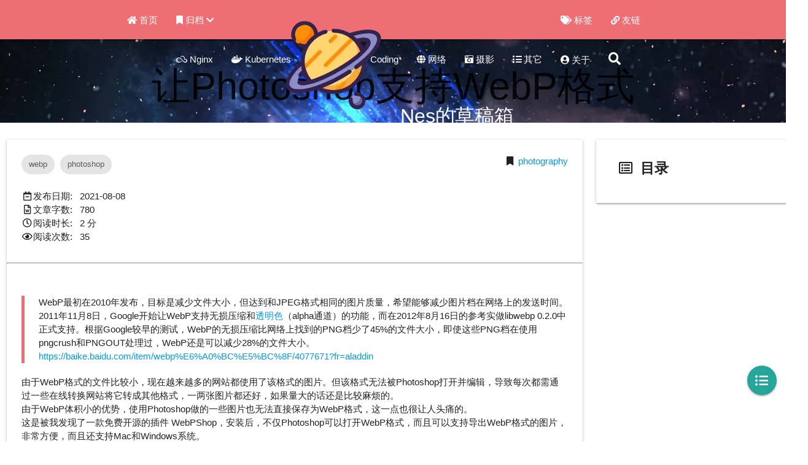

--- FILE ---
content_type: text/html; charset=utf-8
request_url: https://nestealin.com/ba20595c/
body_size: 12438
content:
<!DOCTYPE HTML>
<html lang="zh-CN">


<head>
    <meta charset="utf-8">
    <meta name="keywords" content="让Photoshop支持WebP格式, Nes的草稿箱">
    <meta name="description" content="Nes的草稿箱">
    <meta http-equiv="X-UA-Compatible" content="IE=edge">
    <meta name="viewport" content="width=device-width, initial-scale=1.0, user-scalable=no">
    <meta name="renderer" content="webkit|ie-stand|ie-comp">
    <meta name="mobile-web-app-capable" content="yes">
    <meta name="format-detection" content="telephone=no">
    <meta name="apple-mobile-web-app-capable" content="yes">
    <meta name="apple-mobile-web-app-status-bar-style" content="black-translucent">
    <!-- Global site tag (gtag.js) - Google Analytics -->


    <title>让Photoshop支持WebP格式 | Nes的草稿箱</title>
    <link rel="icon" type="image/x-icon, image/vnd.microsoft.icon" href="/favicon.ico">

    <link rel="stylesheet" type="text/css" href="/libs/awesome/css/all.css">
    <link rel="stylesheet" type="text/css" href="/libs/materialize/materialize.min.css">
    <link rel="stylesheet" type="text/css" href="/libs/aos/aos.css">
    <link rel="stylesheet" type="text/css" href="/libs/animate/animate.min.css">
    <link rel="stylesheet" type="text/css" href="/libs/lightGallery/css/lightgallery.min.css">
    <link rel="stylesheet" type="text/css" href="/css/matery.css">
    <link rel="stylesheet" type="text/css" href="/css/my.css">

    <script src="/libs/jquery/jquery.min.js"></script>

    
        <script src="/js/autohidenav.js"></script>
    

<meta name="generator" content="Hexo 5.4.0"><link rel="alternate" href="/atom.xml" title="Nes的草稿箱" type="application/atom+xml">
</head>




<body>
    <header class="navbar-fixed">
    <nav id="headNav" class="bg-color nav-transparent">
        <div id="navContainer" class="nav-wrapper container">
            <div class="center brand-logo">
                <a href="/" class="waves-effect waves-light">
                    
                    <img src="/medias/logo-Saturn.png" class="logo-img" alt="LOGO">
                    
                    <span class="logo-span">Nes的草稿箱</span>
                </a>
            </div>
            

<a href="#" data-target="mobile-nav" class="right sidenav-trigger button-collapse"><i class="fas fa-bars"></i></a>
<ul class="left nav-menu">
  
  <li class="hide-on-med-and-down nav-item">
    
    <a href="/" class="waves-effect waves-light">
      
      <i class="fas fa-home" style="zoom: 0.6;"></i>
      
      <span>首页</span>
    </a>
    
  </li>
  
  <li class="hide-on-med-and-down nav-item">
    
    <a href="/archives" class="waves-effect waves-light">

      
      <i class="fas fa-bookmark" style="zoom: 0.6;"></i>
      
      <span>归档</span>
      <i class="fas fa-chevron-down" aria-hidden="true" style="zoom: 0.6;"></i>
    </a>
    <ul class="sub-nav menus_item_child ">
      
      <li>
        <a href="/categories/nginx">
          
          <i class="fab fa-skyatlas" style="margin-top: -20px; zoom: 0.6;"></i>
          
          <span>Nginx</span>
        </a>
      </li>
      
      <li>
        <a href="/categories/k8s">
          
          <i class="fab fa-docker" style="margin-top: -20px; zoom: 0.6;"></i>
          
          <span>Kubernetes</span>
        </a>
      </li>
      
      <li>
        <a href="/categories/linux">
          
          <i class="fab fa-linux" style="margin-top: -20px; zoom: 0.6;"></i>
          
          <span>Linux</span>
        </a>
      </li>
      
      <li>
        <a href="/categories/coding">
          
          <i class="fab fa-python" style="margin-top: -20px; zoom: 0.6;"></i>
          
          <span>Coding</span>
        </a>
      </li>
      
      <li>
        <a href="/categories/network">
          
          <i class="fas fa-globe" style="margin-top: -20px; zoom: 0.6;"></i>
          
          <span>网络</span>
        </a>
      </li>
      
      <li>
        <a href="/categories/photography">
          
          <i class="fas fa-camera-retro" style="margin-top: -20px; zoom: 0.6;"></i>
          
          <span>摄影</span>
        </a>
      </li>
      
      <li>
        <a href="/categories/others">
          
          <i class="fa fa-list" style="margin-top: -20px; zoom: 0.6;"></i>
          
          <span>其它</span>
        </a>
      </li>
      
    </ul>
    
  </li>
  
  <li class="hide-on-med-and-down nav-item">
    
    <a href="/tags" class="waves-effect waves-light">
      
      <i class="fas fa-tags" style="zoom: 0.6;"></i>
      
      <span>标签</span>
    </a>
    
  </li>
  
  <li class="hide-on-med-and-down nav-item">
    
    <a href="/friends" class="waves-effect waves-light">
      
      <i class="fas fa-link" style="zoom: 0.6;"></i>
      
      <span>友链</span>
    </a>
    
  </li>
  
  <li class="hide-on-med-and-down nav-item">
    
    <a href="/about" class="waves-effect waves-light">
      
      <i class="fas fa-user-circle" style="zoom: 0.6;"></i>
      
      <span>关于</span>
    </a>
    
  </li>
  
  <li>
    <a href="#searchModal" class="modal-trigger waves-effect waves-light">
      <i id="searchIcon" class="fas fa-search" title="搜索" style="zoom: 0.85;"></i>
    </a>
  </li>
</ul>


<div id="mobile-nav" class="side-nav sidenav">

    <div class="mobile-head bg-color">
        
        <img src="/medias/logo-Saturn.png" class="logo-img circle responsive-img">
        
        <div class="logo-name">Nes的草稿箱</div>
        <div class="logo-desc">
            
            Nes的草稿箱
            
        </div>
    </div>

    

    <ul class="menu-list mobile-menu-list">
        
        <li class="m-nav-item">
	  
		<a href="/" class="waves-effect waves-light">
			
			    <i class="fa-fw fas fa-home"></i>
			
			首页
		</a>
          
        </li>
        
        <li class="m-nav-item">
	  
		<a href="javascript:;">
			
				<i class="fa-fw fas fa-bookmark"></i>
			
			归档
			<span class="m-icon"><i class="fas fa-chevron-right"></i></span>
		</a>
            <ul  style="background:  ;" >
              
                <li>

                  <a href="/categories/nginx " style="margin-left:75px">
				  
				   <i class="fab fa-skyatlas" style="position: absolute;left:50px" ></i>
           
		          <span>Nginx</span>
                  </a>
                </li>
              
                <li>

                  <a href="/categories/k8s " style="margin-left:75px">
				  
				   <i class="fab fa-docker" style="position: absolute;left:50px" ></i>
           
		          <span>Kubernetes</span>
                  </a>
                </li>
              
                <li>

                  <a href="/categories/linux " style="margin-left:75px">
				  
				   <i class="fab fa-linux" style="position: absolute;left:50px" ></i>
           
		          <span>Linux</span>
                  </a>
                </li>
              
                <li>

                  <a href="/categories/coding " style="margin-left:75px">
				  
				   <i class="fab fa-python" style="position: absolute;left:50px" ></i>
           
		          <span>Coding</span>
                  </a>
                </li>
              
                <li>

                  <a href="/categories/network " style="margin-left:75px">
				  
				   <i class="fas fa-globe" style="position: absolute;left:50px" ></i>
           
		          <span>网络</span>
                  </a>
                </li>
              
                <li>

                  <a href="/categories/photography " style="margin-left:75px">
				  
				   <i class="fas fa-camera-retro" style="position: absolute;left:50px" ></i>
           
		          <span>摄影</span>
                  </a>
                </li>
              
                <li>

                  <a href="/categories/others " style="margin-left:75px">
				  
				   <i class="fa fa-list" style="position: absolute;left:50px" ></i>
           
		          <span>其它</span>
                  </a>
                </li>
              
            </ul>
          
        </li>
        
        <li class="m-nav-item">
	  
		<a href="/tags" class="waves-effect waves-light">
			
			    <i class="fa-fw fas fa-tags"></i>
			
			标签
		</a>
          
        </li>
        
        <li class="m-nav-item">
	  
		<a href="/friends" class="waves-effect waves-light">
			
			    <i class="fa-fw fas fa-link"></i>
			
			友链
		</a>
          
        </li>
        
        <li class="m-nav-item">
	  
		<a href="/about" class="waves-effect waves-light">
			
			    <i class="fa-fw fas fa-user-circle"></i>
			
			关于
		</a>
          
        </li>
        
        
    </ul>
</div>


        </div>

        
    </nav>

</header>

    



<div class="bg-cover pd-header post-cover" style="background-image: url('/medias/featureimages/737403.png')">
    <div class="container" style="right: 0px;left: 0px;">
        <div class="row">
            <div class="col s12 m12 l12">
                <div class="brand">
                    <h1 class="description center-align post-title">让Photoshop支持WebP格式</h1>
                </div>
            </div>
        </div>
    </div>
</div>




<main class="post-container content">

    
    <link rel="stylesheet" href="/libs/tocbot/tocbot.css">
<style>
    #articleContent h1::before,
    #articleContent h2::before,
    #articleContent h3::before,
    #articleContent h4::before,
    #articleContent h5::before,
    #articleContent h6::before {
        display: block;
        content: " ";
        height: 100px;
        margin-top: -100px;
        visibility: hidden;
    }

    #articleContent :focus {
        outline: none;
    }

    .toc-fixed {
        position: fixed;
        top: 64px;
    }

    .toc-widget {
        width: 345px;
        padding-left: 20px;
    }

    .toc-widget .toc-title {
        padding: 35px 0 15px 17px;
        font-size: 1.5rem;
        font-weight: bold;
        line-height: 1.5rem;
    }

    .toc-widget ol {
        padding: 0;
        list-style: none;
    }

    #toc-content {
        padding-bottom: 30px;
        overflow: auto;
    }

    #toc-content ol {
        padding-left: 10px;
    }

    #toc-content ol li {
        padding-left: 10px;
    }

    #toc-content .toc-link:hover {
        color: #42b983;
        font-weight: 700;
        text-decoration: underline;
    }

    #toc-content .toc-link::before {
        background-color: transparent;
        max-height: 25px;

        position: absolute;
        right: 23.5vw;
        display: block;
    }

    #toc-content .is-active-link {
        color: #42b983;
    }

    #floating-toc-btn {
        position: fixed;
        right: 15px;
        bottom: 76px;
        padding-top: 15px;
        margin-bottom: 0;
        z-index: 998;
    }

    #floating-toc-btn .btn-floating {
        width: 48px;
        height: 48px;
    }

    #floating-toc-btn .btn-floating i {
        line-height: 48px;
        font-size: 1.4rem;
    }
</style>
<div class="row">
    <div id="main-content" class="col s12 m12 l9">
        <!-- 文章内容详情 -->
<div id="artDetail">
    <div class="card">
        <div class="card-content article-info">
            <div class="row tag-cate">
                <div class="col s7">
                    
                    <div class="article-tag">
                        
                            <a href="/tags/webp/">
                                <span class="chip bg-color">webp</span>
                            </a>
                        
                            <a href="/tags/photoshop/">
                                <span class="chip bg-color">photoshop</span>
                            </a>
                        
                    </div>
                    
                </div>
                <div class="col s5 right-align">
                    
                    <div class="post-cate">
                        <i class="fas fa-bookmark fa-fw icon-category"></i>
                        
                            <a href="/categories/photography/" class="post-category">
                                photography
                            </a>
                        
                    </div>
                    
                </div>
            </div>

            <div class="post-info">
                
                <div class="post-date info-break-policy">
                    <i class="far fa-calendar-minus fa-fw"></i>发布日期:&nbsp;&nbsp;
                    2021-08-08
                </div>
                

                

                
                <div class="info-break-policy">
                    <i class="far fa-file-word fa-fw"></i>文章字数:&nbsp;&nbsp;
                    780
                </div>
                

                
                <div class="info-break-policy">
                    <i class="far fa-clock fa-fw"></i>阅读时长:&nbsp;&nbsp;
                    2 分
                </div>
                

                
                    <div id="busuanzi_container_page_pv" class="info-break-policy">
                        <i class="far fa-eye fa-fw"></i>阅读次数:&nbsp;&nbsp;
                        <span id="busuanzi_value_page_pv"></span>
                    </div>
				
            </div>
        </div>
        <hr class="clearfix">

        
        <!-- 是否加载使用自带的 prismjs. -->
        <link rel="stylesheet" href="/libs/prism/prism.css">
        

        
        <!-- 代码块折行 -->
        <style type="text/css">
            code[class*="language-"], pre[class*="language-"] { white-space: pre-wrap !important; }
        </style>
        

        <div class="card-content article-card-content">
            <div id="articleContent">
                <blockquote>
<p>WebP最初在2010年发布，目标是减少文件大小，但达到和JPEG格式相同的图片质量，希望能够减少图片档在网络上的发送时间。2011年11月8日，Google开始让WebP支持无损压缩和<a target="_blank" rel="noopener" href="https://www.aisoutu.com/s/67ed76ef23287c37d54c3af0be3f9cd8">透明色</a>（alpha通道）的功能，而在2012年8月16日的参考实做libwebp 0.2.0中正式支持。根据Google较早的测试，WebP的无损压缩比网络上找到的PNG档少了45%的文件大小，即使这些PNG档在使用pngcrush和PNGOUT处理过，WebP还是可以减少28%的文件大小。</p>
<p><a target="_blank" rel="noopener" href="https://baike.baidu.com/item/webp%E6%A0%BC%E5%BC%8F/4077671?fr=aladdin">https://baike.baidu.com/item/webp%E6%A0%BC%E5%BC%8F/4077671?fr=aladdin</a></p>
</blockquote>
<p>由于WebP格式的文件比较小，现在越来越多的网站都使用了该格式的图片。但该格式无法被Photoshop打开并编辑，导致每次都需通过一些在线转换网站将它转成其他格式，一两张图片都还好，如果量大的话还是比较麻烦的。</p>
<p>由于WebP体积小的优势，使用Photoshop做的一些图片也无法直接保存为WebP格式，这一点也很让人头痛的。</p>
<span id="more"></span>


<p>这是被我发现了一款免费开源的插件 WebPShop，安装后，不仅Photoshop可以打开WebP格式，而且可以支持导出WebP格式的图片，非常方便，而且还支持Mac和Windows系统。</p>
<p>GitHub下载地址：<a target="_blank" rel="noopener" href="https://github.com/webmproject/WebPShop">https://github.com/webmproject/WebPShop</a></p>
<img src="/ba20595c/6b2ebf9959904aeab7491823e07cabf4.gif" class="">

<p>下载后解压，打开「WebPShop-master」后找到「bin」文件夹并打开，插件都在这里面，我这里选择的是「WebPShop_0_3_0_Mac_x64」版本的。</p>
<ul>
<li>或者通过 release 下载也可以直接获得 WebPShop_0_3_3_Mac_Universal.zip 的压缩包，解压后得到 WebPShop.plugin 插件。</li>
</ul>
<hr>
<p><strong>Mac系统如何安装：</strong></p>
<p>打开「应用程序」目录，找到「Adobe Photoshop 2021」文件夹并打开，这时可以看到一个「Plug-ins」的文件夹打开，将「WebPShop_0_3_0_Mac_x64」文件中格式为 plugin 文件（ WebPShop.plugin ）拷贝进去即可。</p>
<img src="/ba20595c/f707708b4ac14fbdabd814a4635fa13b.gif" class="">

<p>因为本人使用的是Mac所以演示的机器以Mac为准，使用Windows的朋友如有遇到问题也可以百度或者留言给我，我也会在收到的第一时间为你解答。</p>
<p>补充：Mac安装完之后好像支持小图预览!</p>
<hr>
<p><strong>Win系统如何安装：</strong></p>
<p>找到你Photoshop安装的位置（忘记了的话也选中Photoshop的图标，通过鼠标右键，在弹出菜单中点击「属性」，然后再点击「打开文件夹所在位置」就可以找到了），然后找到「Plug-ins」并打开，将「WebPShop_0_3_0_Win_x64」文件中格式为8bi文件拷贝进去即可。</p>
<p><strong>如何使用？</strong></p>
<p>直接将WebP格式拖入你的Photoshop即可打开编辑，编辑完成后通过「文件」「存储为」选择WebP格式，选择好质量保存即可。</p>
<img src="/ba20595c/bb2afc69a906490c947ac490a3816732.gif" class="">

<p>文中说的在线转换工具是这个：<a target="_blank" rel="noopener" href="https://convertio.co/zh/image-converter/">https://convertio.co/zh/image-converter/</a> 不但支持WebP格式的转换，还支持文档、音频、视频等转换，非常强大，少量的收费，超过需要付费。</p>
<p>最后附上WebPShop插件的百度网盘地址：</p>
<p>链接: <a target="_blank" rel="noopener" href="https://pan.baidu.com/s/1i9ouuzbv6Z8z89o5E2g37A">https://pan.baidu.com/s/1i9ouuzbv6Z8z89o5E2g37A</a><br>提取码: xv85 </p>
<hr>
<ul>
<li>相关链接<ul>
<li><a target="_blank" rel="noopener" href="https://www.aisoutu.com/a/67478">https://www.aisoutu.com/a/67478</a></li>
</ul>
</li>
</ul>

                
            </div>
            <hr/>

            

    <div class="reprint" id="reprint-statement">
        
            <div class="reprint__author">
                <span class="reprint-meta" style="font-weight: bold;">
                    <i class="fas fa-user">
                        文章作者:
                    </i>
                </span>
                <span class="reprint-info">
                    <a href="/about" rel="external nofollow noreferrer">NesTeaLin</a>
                </span>
            </div>
            <div class="reprint__type">
                <span class="reprint-meta" style="font-weight: bold;">
                    <i class="fas fa-link">
                        文章链接:
                    </i>
                </span>
                <span class="reprint-info">
                    <a href="https://nestealin.com/ba20595c/">https://nestealin.com/ba20595c/</a>
                </span>
            </div>
            <div class="reprint__notice">
                <span class="reprint-meta" style="font-weight: bold;">
                    <i class="fas fa-copyright">
                        版权声明:
                    </i>
                </span>
                <span class="reprint-info">
                    本博客所有文章除特別声明外，均采用
                    <a href="https://creativecommons.org/licenses/by/4.0/deed.zh" rel="external nofollow noreferrer" target="_blank">CC BY 4.0</a>
                    许可协议。转载请注明来源
                    <a href="/about" target="_blank">NesTeaLin</a>
                    !
                </span>
            </div>
        
    </div>

    <script async defer>
      document.addEventListener("copy", function (e) {
        let toastHTML = '<span>复制成功，请遵循本文的转载规则</span><button class="btn-flat toast-action" onclick="navToReprintStatement()" style="font-size: smaller">查看</a>';
        M.toast({html: toastHTML})
      });

      function navToReprintStatement() {
        $("html, body").animate({scrollTop: $("#reprint-statement").offset().top - 80}, 800);
      }
    </script>



            <div class="tag_share" style="display: block;">
                <div class="post-meta__tag-list" style="display: inline-block;">
                    
                        <div class="article-tag">
                            
                                <a href="/tags/webp/">
                                    <span class="chip bg-color">webp</span>
                                </a>
                            
                                <a href="/tags/photoshop/">
                                    <span class="chip bg-color">photoshop</span>
                                </a>
                            
                        </div>
                    
                </div>
                <div class="post_share" style="zoom: 80%; width: fit-content; display: inline-block; float: right; margin: -0.15rem 0;">
                    <link rel="stylesheet" type="text/css" href="/libs/share/css/share.min.css">
<div id="article-share">

    
    <div class="social-share" data-sites="qq,wechat,weibo" data-wechat-qrcode-helper="<p>微信扫一扫即可分享！</p>"></div>
    <script src="/libs/share/js/social-share.min.js"></script>
    

    

</div>

                </div>
            </div>
            
        </div>
    </div>

    

    

    

    

    

    

    

    

    

<article id="prenext-posts" class="prev-next articles">
    <div class="row article-row">
        
        <div class="article col s12 m6" data-aos="fade-up">
            <div class="article-badge left-badge text-color">
                <i class="fas fa-chevron-left"></i>&nbsp;上一篇</div>
            <div class="card">
                <a href="/ce9634bf/">
                    <div class="card-image">
                        
                        
                        <img src="/medias/featureimages/699756.png" class="responsive-img" alt="Nginx-QUIC初尝试，体验HTTP/3">
                        
                        <span class="card-title">Nginx-QUIC初尝试，体验HTTP/3</span>
                    </div>
                </a>
                <div class="card-content article-content">
                    <div class="summary block-with-text">
                        
                            
                        
                    </div>
                    <div class="publish-info">
                        <span class="publish-date">
                            <i class="far fa-clock fa-fw icon-date"></i>2021-08-12
                        </span>
                        <span class="publish-author">
                            
                            <i class="fas fa-bookmark fa-fw icon-category"></i>
                            
                            <a href="/categories/nginx/" class="post-category">
                                    nginx
                                </a>
                            
                            
                        </span>
                    </div>
                </div>
                
                <div class="card-action article-tags">
                    
                    <a href="/tags/nginx/">
                        <span class="chip bg-color">nginx</span>
                    </a>
                    
                    <a href="/tags/nginx%E5%B9%B3%E6%BB%91%E5%8D%87%E7%BA%A7/">
                        <span class="chip bg-color">nginx平滑升级</span>
                    </a>
                    
                    <a href="/tags/http3/">
                        <span class="chip bg-color">http3</span>
                    </a>
                    
                    <a href="/tags/quic/">
                        <span class="chip bg-color">quic</span>
                    </a>
                    
                </div>
                
            </div>
        </div>
        
        
        <div class="article col s12 m6" data-aos="fade-up">
            <div class="article-badge right-badge text-color">
                下一篇&nbsp;<i class="fas fa-chevron-right"></i>
            </div>
            <div class="card">
                <a href="/12c093fe/">
                    <div class="card-image">
                        
                        
                        <img src="/medias/featureimages/764987.png" class="responsive-img" alt="利用ngx_http_mirror_module模块实现nginx流量复制">
                        
                        <span class="card-title">利用ngx_http_mirror_module模块实现nginx流量复制</span>
                    </div>
                </a>
                <div class="card-content article-content">
                    <div class="summary block-with-text">
                        
                            
                        
                    </div>
                    <div class="publish-info">
                            <span class="publish-date">
                                <i class="far fa-clock fa-fw icon-date"></i>2021-08-06
                            </span>
                        <span class="publish-author">
                            
                            <i class="fas fa-bookmark fa-fw icon-category"></i>
                            
                            <a href="/categories/nginx/" class="post-category">
                                    nginx
                                </a>
                            
                            
                        </span>
                    </div>
                </div>
                
                <div class="card-action article-tags">
                    
                    <a href="/tags/nginx/">
                        <span class="chip bg-color">nginx</span>
                    </a>
                    
                    <a href="/tags/%E6%B5%81%E9%87%8F%E9%95%9C%E5%83%8F/">
                        <span class="chip bg-color">流量镜像</span>
                    </a>
                    
                </div>
                
            </div>
        </div>
        
    </div>
</article>

</div>


<script>
    $('#articleContent').on('copy', function (e) {
        // IE8 or earlier browser is 'undefined'
        if (typeof window.getSelection === 'undefined') return;

        var selection = window.getSelection();
        // if the selection is short let's not annoy our users.
        if (('' + selection).length < Number.parseInt('120')) {
            return;
        }

        // create a div outside of the visible area and fill it with the selected text.
        var bodyElement = document.getElementsByTagName('body')[0];
        var newdiv = document.createElement('div');
        newdiv.style.position = 'absolute';
        newdiv.style.left = '-99999px';
        bodyElement.appendChild(newdiv);
        newdiv.appendChild(selection.getRangeAt(0).cloneContents());

        // we need a <pre> tag workaround.
        // otherwise the text inside "pre" loses all the line breaks!
        if (selection.getRangeAt(0).commonAncestorContainer.nodeName === 'PRE' || selection.getRangeAt(0).commonAncestorContainer.nodeName === 'CODE') {
            newdiv.innerHTML = "<pre>" + newdiv.innerHTML + "</pre>";
        }

        var url = document.location.href;
        newdiv.innerHTML += '<br />'
            + '来源: Nes的草稿箱<br />'
            + '文章作者: NesTeaLin<br />'
            + '文章链接: <a href="' + url + '">' + url + '</a><br />'
            + '本文章著作权归作者所有，任何形式的转载都请注明出处。';

        selection.selectAllChildren(newdiv);
        window.setTimeout(function () {bodyElement.removeChild(newdiv);}, 200);
    });
</script>


<!-- 代码块功能依赖 -->
<script type="text/javascript" src="/libs/codeBlock/codeBlockFuction.js"></script>

<!-- 代码语言 -->

<script type="text/javascript" src="/libs/codeBlock/codeLang.js"></script>


<!-- 代码块复制 -->

<script type="text/javascript" src="/libs/codeBlock/codeCopy.js"></script>


<!-- 代码块收缩 -->

<script type="text/javascript" src="/libs/codeBlock/codeShrink.js"></script>


    </div>
    <div id="toc-aside" class="expanded col l3 hide-on-med-and-down">
        <div class="toc-widget card" style="background-color: white;">
            <div class="toc-title"><i class="far fa-list-alt"></i>&nbsp;&nbsp;目录</div>
            <div id="toc-content"></div>
        </div>
    </div>
</div>

<!-- TOC 悬浮按钮. -->

<div id="floating-toc-btn" class="hide-on-med-and-down">
    <a class="btn-floating btn-large bg-color">
        <i class="fas fa-list-ul"></i>
    </a>
</div>


<script src="/libs/tocbot/tocbot.min.js"></script>
<script>
    $(function () {
        tocbot.init({
            tocSelector: '#toc-content',
            contentSelector: '#articleContent',
            headingsOffset: -($(window).height() * 0.4 - 45),
            collapseDepth: Number('0'),
            headingSelector: 'h2, h3, h4'
        });

        // modify the toc link href to support Chinese.
        let i = 0;
        let tocHeading = 'toc-heading-';
        $('#toc-content a').each(function () {
            $(this).attr('href', '#' + tocHeading + (++i));
        });

        // modify the heading title id to support Chinese.
        i = 0;
        $('#articleContent').children('h2, h3, h4').each(function () {
            $(this).attr('id', tocHeading + (++i));
        });

        // Set scroll toc fixed.
        let tocHeight = parseInt($(window).height() * 0.4 - 64);
        let $tocWidget = $('.toc-widget');
        $(window).scroll(function () {
            let scroll = $(window).scrollTop();
            /* add post toc fixed. */
            if (scroll > tocHeight) {
                $tocWidget.addClass('toc-fixed');
            } else {
                $tocWidget.removeClass('toc-fixed');
            }
        });

        
        /* 修复文章卡片 div 的宽度. */
        let fixPostCardWidth = function (srcId, targetId) {
            let srcDiv = $('#' + srcId);
            if (srcDiv.length === 0) {
                return;
            }

            let w = srcDiv.width();
            if (w >= 450) {
                w = w + 21;
            } else if (w >= 350 && w < 450) {
                w = w + 18;
            } else if (w >= 300 && w < 350) {
                w = w + 16;
            } else {
                w = w + 14;
            }
            $('#' + targetId).width(w);
        };

        // 切换TOC目录展开收缩的相关操作.
        const expandedClass = 'expanded';
        let $tocAside = $('#toc-aside');
        let $mainContent = $('#main-content');
        $('#floating-toc-btn .btn-floating').click(function () {
            if ($tocAside.hasClass(expandedClass)) {
                $tocAside.removeClass(expandedClass).hide();
                $mainContent.removeClass('l9');
            } else {
                $tocAside.addClass(expandedClass).show();
                $mainContent.addClass('l9');
            }
            fixPostCardWidth('artDetail', 'prenext-posts');
        });
        
    });
</script>

    

</main>




    <footer class="page-footer bg-color">
    

    <div class="container row center-align"
         style="margin-bottom: 15px !important;">
         <div class="col s12 m8 l8 copy-right">
            <!-- Copyright&nbsp;&copy; -->
	    <a href="#" style="color: #d8dadd;">站点信息</a>
            
                <span id="year">2021-2025</span>
            
            <a href="/about" target="_blank">NesTeaLin</a>
            <a href="https://stats.uptimerobot.com/EXkWEUlJA0" target="_blank"> | Status</a>
            <br>
            
                &nbsp;<i class="fas fa-chart-area"></i>&nbsp;站点总字数:&nbsp;<span
                        class="white-color">128.9k</span>
            
            
            
                
            
            
                <span id="busuanzi_container_site_pv">
                &nbsp;|&nbsp;<i class="far fa-eye"></i>&nbsp;总访问量:&nbsp;
                    <span id="busuanzi_value_site_pv" class="white-color"></span>
            </span>
            
            
                <span id="busuanzi_container_site_uv">
                &nbsp;|&nbsp;<i class="fas fa-users"></i>&nbsp;总访问人数:&nbsp;
                    <span id="busuanzi_value_site_uv" class="white-color"></span>
            </span>
            
            <br>

            <!-- 运行天数提醒. -->
            
                <span id="sitetime"> Loading ...</span>
                <script>
                    function siteTime() {
                        var seconds = 1000;
                        var minutes = seconds * 60;
                        var hours = minutes * 60;
                        var days = hours * 24;
                        var years = days * 365;
                        var today = new Date();
                        var startYear = "2021";
                        var startMonth = "08";
                        var startDate = "01";
                        var startHour = "0";
                        var startMinute = "0";
                        var startSecond = "0";
                        var todayYear = today.getFullYear();
                        var todayMonth = today.getMonth() + 1;
                        var todayDate = today.getDate();
                        var todayHour = today.getHours();
                        var todayMinute = today.getMinutes();
                        var todaySecond = today.getSeconds();
                        var t1 = Date.UTC(startYear, startMonth, startDate, startHour, startMinute, startSecond);
                        var t2 = Date.UTC(todayYear, todayMonth, todayDate, todayHour, todayMinute, todaySecond);
                        var diff = t2 - t1;
                        var diffYears = Math.floor(diff / years);
                        var diffDays = Math.floor((diff / days) - diffYears * 365);
                        var diffHours = Math.floor((diff - (diffYears * 365 + diffDays) * days) / hours);
                        var diffMinutes = Math.floor((diff - (diffYears * 365 + diffDays) * days - diffHours * hours) /
                            minutes);
                        var diffSeconds = Math.floor((diff - (diffYears * 365 + diffDays) * days - diffHours * hours -
                            diffMinutes * minutes) / seconds);
                        if (startYear == todayYear) {
                            document.getElementById("year").innerHTML = todayYear;
                            document.getElementById("sitetime").innerHTML = "本站已运行 " + diffDays + " 天 " + diffHours +
                                " 小时 " + diffMinutes + " 分钟 " + diffSeconds + " 秒";
                        } else {
                            document.getElementById("year").innerHTML = startYear + " - " + todayYear;
                            document.getElementById("sitetime").innerHTML = "本站已运行 " + diffYears + " 年 " + diffDays +
                                " 天 " + diffHours + " 小时 " + diffMinutes + " 分钟 " + diffSeconds + " 秒";
                        }
                    }
                    setInterval(siteTime, 1000);
                </script>
                
            
            <br>

            <div class="github-badge">
                <a style="color: #fff;font-size:10px" rel="license" href="https://hexo.io/" target="_blank" title="Powered">
                    <span class="badge-subject">Powered</span><span class="badge-value bg-blueviolet">Hexo</span></a>
                <a style="color: #fff;font-size:10px" rel="license" href="https://github.com/blinkfox/hexo-theme-matery" target="_blank" title="Theme">
                        <span class="badge-subject">Theme</span><span class="badge-value bg-brightgreen">Matery</span></a>
                <a style="color: #fff;Font-Size:10px" rel="license" href="https://beian.miit.gov.cn/" target="_blank" title="ICP">
                        <span class="badge-subject">ICP</span><span class="badge-value bg-red">粤ICP备2021125857号-1</span></a>
                <a style="color: #fff;Font-Size:10px" rel="license" href="http://www.beian.gov.cn/portal/registerSystemInfo" target="_blank" title="Police">
                    <span class="badge-subject">NIS</span><span class="badge-value bg-blueviolet">粤公网安备44011202001745号</span></a>
            </div>

            

        </div>
        <div class="col s12 m4 l4 social-link social-statis">
            
    <a href="https://github.com/nestealin" class="tooltipped" target="_blank" data-tooltip="访问我的GitHub" data-position="top" data-delay="50">
        <i class="fab fa-github"></i>
    </a>



    <a href="mailto:641199486@qq.com" class="tooltipped" target="_blank" data-tooltip="邮件联系我" data-position="top" data-delay="50">
        <i class="fas fa-envelope-open"></i>
    </a>



    <a href="tencent://AddContact/?fromId=50&fromSubId=1&subcmd=all&uin=641199486" class="tooltipped" target="_blank" data-tooltip="QQ联系我: 641199486" data-position="top" data-delay="50">
        <i class="fab fa-qq"></i>
    </a>



    <a href="/atom.xml" class="tooltipped" target="_blank" data-tooltip="RSS 订阅" data-position="top" data-delay="50">
        <i class="fas fa-rss"></i>
    </a>


            <!-- <br> -->
            <a href="https://www.upyun.com/?utm_source=lianmeng&utm_medium=referral" style="font-size:10px;" target="_blank"> <img src="/medias/youpaiyun_logo6.png" width="20%" /></a>
            <br>
            <div class="github-badge">
                <a style="color: #fff;font-size:10px" rel="license noopener" target="_blank" href="https://console.cloud.tencent.com/cvm/" title="Hosted">
                    <span class="badge-subject">Hosted</span><span class="badge-value bg-blue">QCloud</span></a>
                <a style="color: #fff;font-size:10px" rel="license noopener" target="_blank" href="https://dash.cloudflare.com/" title="CDN">
                    <span class="badge-subject">CDN</span><span class="badge-value bg-orange">Cloudflare</span></a>
                <a style="color: #fff;font-size:10px" rel="license noopener" target="_blank" href="https://www.upyun.com/?utm_source=lianmeng&utm_medium=referral" title="CDN">
                    <span class="badge-subject">CDN</span><span class="badge-value bg-blue">本网站由又拍云提供CDN加速服务</span></a>
            </div>
        </div>
    </div>
</footer>

<div class="progress-bar"></div>


    <!-- 搜索遮罩框 -->
<div id="searchModal" class="modal">
    <div class="modal-content">
        <div class="search-header">
            <span class="title"><i class="fas fa-search"></i>&nbsp;&nbsp;搜索</span>
            <input type="search" id="searchInput" name="s" placeholder="请输入搜索的关键字"
                   class="search-input">
        </div>
        <div id="searchResult"></div>
    </div>
</div>

<script type="text/javascript">
$(function () {
    var searchFunc = function (path, search_id, content_id) {
        'use strict';
        $.ajax({
            url: path,
            dataType: "xml",
            success: function (xmlResponse) {
                // get the contents from search data
                var datas = $("entry", xmlResponse).map(function () {
                    return {
                        title: $("title", this).text(),
                        content: $("content", this).text(),
                        url: $("url", this).text()
                    };
                }).get();
                var $input = document.getElementById(search_id);
                var $resultContent = document.getElementById(content_id);
                $input.addEventListener('input', function () {
                    var str = '<ul class=\"search-result-list\">';
                    var keywords = this.value.trim().toLowerCase().split(/[\s\-]+/);
                    $resultContent.innerHTML = "";
                    if (this.value.trim().length <= 0) {
                        return;
                    }
                    // perform local searching
                    datas.forEach(function (data) {
                        var isMatch = true;
                        var data_title = data.title.trim().toLowerCase();
                        var data_content = data.content.trim().replace(/<[^>]+>/g, "").toLowerCase();
                        var data_url = data.url;
                        data_url = data_url.indexOf('/') === 0 ? data.url : '/' + data_url;
                        var index_title = -1;
                        var index_content = -1;
                        var first_occur = -1;
                        // only match artiles with not empty titles and contents
                        if (data_title !== '' && data_content !== '') {
                            keywords.forEach(function (keyword, i) {
                                index_title = data_title.indexOf(keyword);
                                index_content = data_content.indexOf(keyword);
                                if (index_title < 0 && index_content < 0) {
                                    isMatch = false;
                                } else {
                                    if (index_content < 0) {
                                        index_content = 0;
                                    }
                                    if (i === 0) {
                                        first_occur = index_content;
                                    }
                                }
                            });
                        }
                        // show search results
                        if (isMatch) {
                            str += "<li><a href='" + data_url + "' class='search-result-title'>" + data_title + "</a>";
                            var content = data.content.trim().replace(/<[^>]+>/g, "");
                            if (first_occur >= 0) {
                                // cut out 100 characters
                                var start = first_occur - 20;
                                var end = first_occur + 80;
                                if (start < 0) {
                                    start = 0;
                                }
                                if (start === 0) {
                                    end = 100;
                                }
                                if (end > content.length) {
                                    end = content.length;
                                }
                                var match_content = content.substr(start, end);
                                // highlight all keywords
                                keywords.forEach(function (keyword) {
                                    var regS = new RegExp(keyword, "gi");
                                    match_content = match_content.replace(regS, "<em class=\"search-keyword\">" + keyword + "</em>");
                                });

                                str += "<p class=\"search-result\">" + match_content + "...</p>"
                            }
                            str += "</li>";
                        }
                    });
                    str += "</ul>";
                    $resultContent.innerHTML = str;
                });
            }
        });
    };

    searchFunc('/search.xml', 'searchInput', 'searchResult');
});
</script>

    <!-- 回到顶部按钮 -->
<div id="backTop" class="top-scroll">
    <a class="btn-floating btn-large waves-effect waves-light" href="#!">
        <i class="fas fa-arrow-up"></i>
    </a>
</div>


    <script src="/libs/materialize/materialize.min.js"></script>
    <script src="/libs/masonry/masonry.pkgd.min.js"></script>
    <script src="/libs/aos/aos.js"></script>
    <script src="/libs/scrollprogress/scrollProgress.min.js"></script>
    <script src="/libs/lightGallery/js/lightgallery-all.min.js"></script>
    <script src="/js/matery.js"></script>

    <!-- Baidu Analytics -->

    <!-- Baidu Push -->

    
    
    <script async src="/libs/others/busuanzi.pure.mini.js"></script>
    

    

    

    <!--腾讯兔小巢-->
    
    

    

    

    

</body>

</html>
